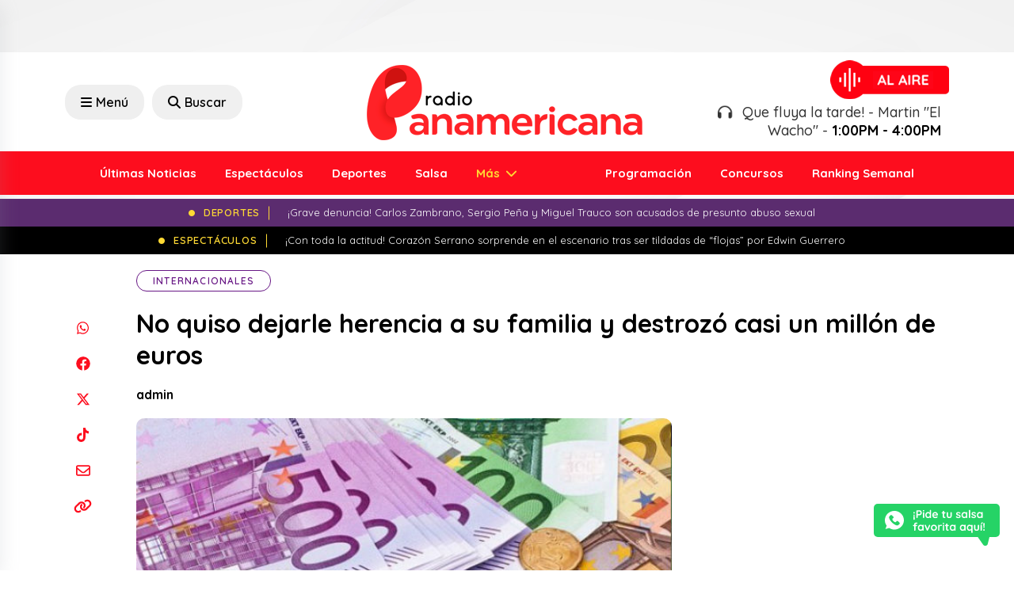

--- FILE ---
content_type: text/html; charset=utf-8
request_url: https://www.google.com/recaptcha/api2/aframe
body_size: 266
content:
<!DOCTYPE HTML><html><head><meta http-equiv="content-type" content="text/html; charset=UTF-8"></head><body><script nonce="uyjLMoKGBmcsCMK9n3c2tA">/** Anti-fraud and anti-abuse applications only. See google.com/recaptcha */ try{var clients={'sodar':'https://pagead2.googlesyndication.com/pagead/sodar?'};window.addEventListener("message",function(a){try{if(a.source===window.parent){var b=JSON.parse(a.data);var c=clients[b['id']];if(c){var d=document.createElement('img');d.src=c+b['params']+'&rc='+(localStorage.getItem("rc::a")?sessionStorage.getItem("rc::b"):"");window.document.body.appendChild(d);sessionStorage.setItem("rc::e",parseInt(sessionStorage.getItem("rc::e")||0)+1);localStorage.setItem("rc::h",'1769105530716');}}}catch(b){}});window.parent.postMessage("_grecaptcha_ready", "*");}catch(b){}</script></body></html>